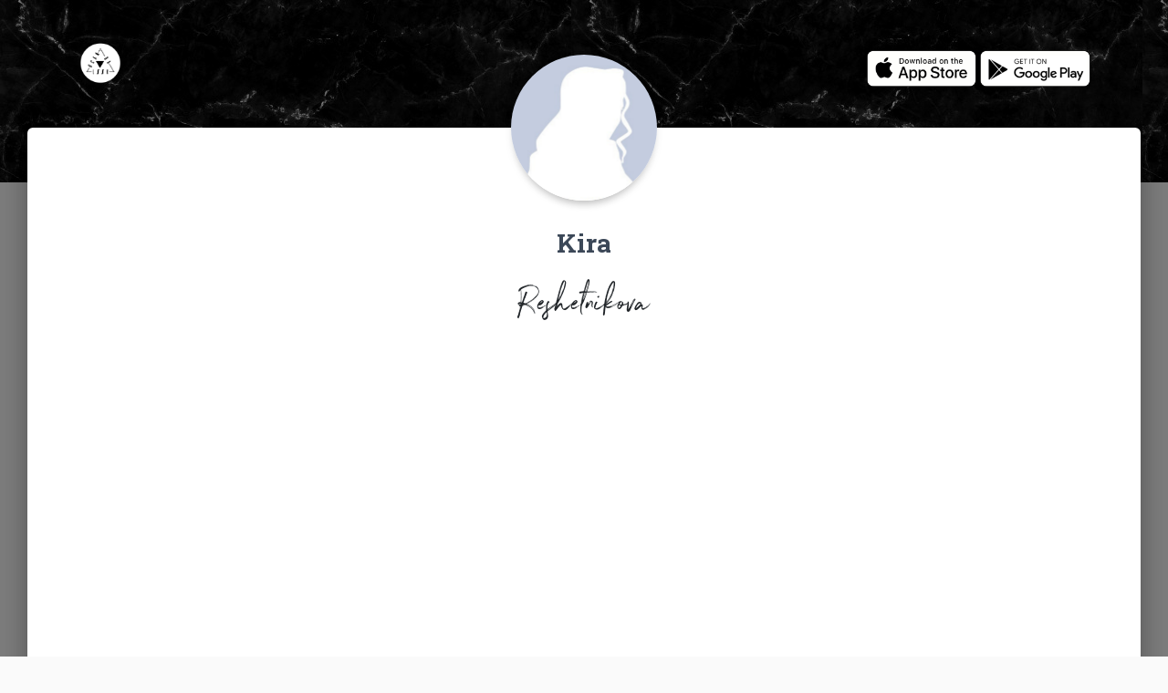

--- FILE ---
content_type: text/html; charset=utf-8
request_url: https://www.google.com/recaptcha/api2/aframe
body_size: 269
content:
<!DOCTYPE HTML><html><head><meta http-equiv="content-type" content="text/html; charset=UTF-8"></head><body><script nonce="W2t_xN4jEjU34VG7ZQe32A">/** Anti-fraud and anti-abuse applications only. See google.com/recaptcha */ try{var clients={'sodar':'https://pagead2.googlesyndication.com/pagead/sodar?'};window.addEventListener("message",function(a){try{if(a.source===window.parent){var b=JSON.parse(a.data);var c=clients[b['id']];if(c){var d=document.createElement('img');d.src=c+b['params']+'&rc='+(localStorage.getItem("rc::a")?sessionStorage.getItem("rc::b"):"");window.document.body.appendChild(d);sessionStorage.setItem("rc::e",parseInt(sessionStorage.getItem("rc::e")||0)+1);localStorage.setItem("rc::h",'1769536775247');}}}catch(b){}});window.parent.postMessage("_grecaptcha_ready", "*");}catch(b){}</script></body></html>